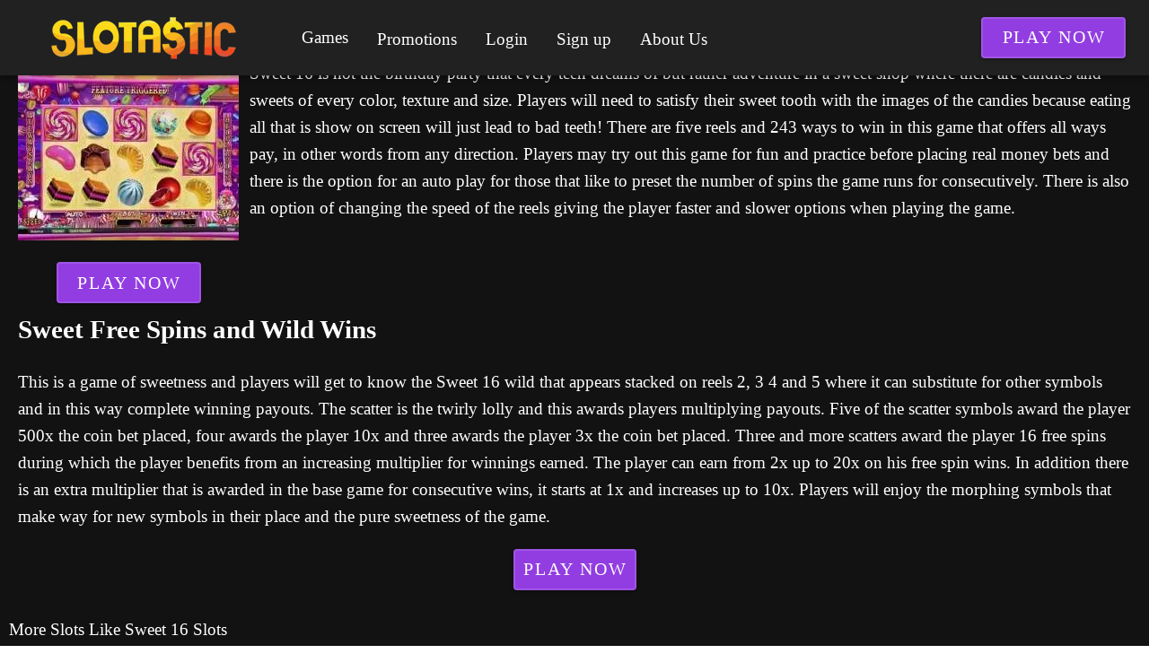

--- FILE ---
content_type: application/javascript
request_url: https://www.slotasticmobilecasino.com/_nuxt/D3wMcv9m.js
body_size: 1871
content:
import{p as E,aF as C,y as V,aq as k,aJ as B,aD as L,a as w,n as T,F as D,aK as F}from"./BwHJQY9s.js";import{h as q}from"./C04sO95F.js";const j=E({border:[Boolean,Number,String]},"border");function J(e){let t=arguments.length>1&&arguments[1]!==void 0?arguments[1]:C();return{borderClasses:V(()=>{const s=e.border;return s===!0||s===""?`${t}--border`:typeof s=="string"||s===0?String(s).split(" ").map(i=>`border-${i}`):[]})}}const G=E({elevation:{type:[Number,String],validator(e){const t=parseInt(e);return!isNaN(t)&&t>=0&&t<=24}}},"elevation");function Q(e){return{elevationClasses:k(()=>{const n=B(e)?e.value:e.elevation;return n==null?[]:[`elevation-${n}`]})}}const Y=["elevated","flat","tonal","outlined","text","plain"];function U(e,t){return w(D,null,[e&&w("span",{key:"overlay",class:T(`${t}__overlay`)},null),w("span",{key:"underlay",class:T(`${t}__underlay`)},null)])}const Z=E({color:String,variant:{type:String,default:"elevated",validator:e=>Y.includes(e)}},"variant");function ee(e){let t=arguments.length>1&&arguments[1]!==void 0?arguments[1]:C();const n=k(()=>{const{variant:r}=L(e);return`${t}--variant-${r}`}),{colorClasses:s,colorStyles:i}=q(()=>{const{variant:r,color:o}=L(e);return{[["elevated","flat"].includes(r)?"background":"text"]:o}});return{colorClasses:s,colorStyles:i,variantClasses:n}}const y=Symbol("rippleStop"),A=80;function b(e,t){e.style.transform=t,e.style.webkitTransform=t}function g(e){return e.constructor.name==="TouchEvent"}function $(e){return e.constructor.name==="KeyboardEvent"}const K=function(e,t){let n=arguments.length>2&&arguments[2]!==void 0?arguments[2]:{},s=0,i=0;if(!$(e)){const c=t.getBoundingClientRect(),u=g(e)?e.touches[e.touches.length-1]:e;s=u.clientX-c.left,i=u.clientY-c.top}let r=0,o=.3;t._ripple?.circle?(o=.15,r=t.clientWidth/2,r=n.center?r:r+Math.sqrt((s-r)**2+(i-r)**2)/4):r=Math.sqrt(t.clientWidth**2+t.clientHeight**2)/2;const l=`${(t.clientWidth-r*2)/2}px`,p=`${(t.clientHeight-r*2)/2}px`,h=n.center?l:`${s-r}px`,_=n.center?p:`${i-r}px`;return{radius:r,scale:o,x:h,y:_,centerX:l,centerY:p}},v={show(e,t){let n=arguments.length>2&&arguments[2]!==void 0?arguments[2]:{};if(!t?._ripple?.enabled)return;const s=document.createElement("span"),i=document.createElement("span");s.appendChild(i),s.className="v-ripple__container",n.class&&(s.className+=` ${n.class}`);const{radius:r,scale:o,x:l,y:p,centerX:h,centerY:_}=K(e,t,n),c=`${r*2}px`;i.className="v-ripple__animation",i.style.width=c,i.style.height=c,t.appendChild(s);const u=window.getComputedStyle(t);u&&u.position==="static"&&(t.style.position="relative",t.dataset.previousPosition="static"),i.classList.add("v-ripple__animation--enter"),i.classList.add("v-ripple__animation--visible"),b(i,`translate(${l}, ${p}) scale3d(${o},${o},${o})`),i.dataset.activated=String(performance.now()),requestAnimationFrame(()=>{requestAnimationFrame(()=>{i.classList.remove("v-ripple__animation--enter"),i.classList.add("v-ripple__animation--in"),b(i,`translate(${h}, ${_}) scale3d(1,1,1)`)})})},hide(e){if(!e?._ripple?.enabled)return;const t=e.getElementsByClassName("v-ripple__animation");if(t.length===0)return;const n=Array.from(t).findLast(r=>!r.dataset.isHiding);if(n)n.dataset.isHiding="true";else return;const s=performance.now()-Number(n.dataset.activated),i=Math.max(250-s,0);setTimeout(()=>{n.classList.remove("v-ripple__animation--in"),n.classList.add("v-ripple__animation--out"),setTimeout(()=>{e.getElementsByClassName("v-ripple__animation").length===1&&e.dataset.previousPosition&&(e.style.position=e.dataset.previousPosition,delete e.dataset.previousPosition),n.parentNode?.parentNode===e&&e.removeChild(n.parentNode)},300)},i)}};function S(e){return typeof e>"u"||!!e}function d(e){const t={},n=e.currentTarget;if(!(!n?._ripple||n._ripple.touched||e[y])){if(e[y]=!0,g(e))n._ripple.touched=!0,n._ripple.isTouch=!0;else if(n._ripple.isTouch)return;if(t.center=n._ripple.centered||$(e),n._ripple.class&&(t.class=n._ripple.class),g(e)){if(n._ripple.showTimerCommit)return;n._ripple.showTimerCommit=()=>{v.show(e,n,t)},n._ripple.showTimer=window.setTimeout(()=>{n?._ripple?.showTimerCommit&&(n._ripple.showTimerCommit(),n._ripple.showTimerCommit=null)},A)}else v.show(e,n,t)}}function f(e){e[y]=!0}function a(e){const t=e.currentTarget;if(t?._ripple){if(window.clearTimeout(t._ripple.showTimer),e.type==="touchend"&&t._ripple.showTimerCommit){t._ripple.showTimerCommit(),t._ripple.showTimerCommit=null,t._ripple.showTimer=window.setTimeout(()=>{a(e)});return}window.setTimeout(()=>{t._ripple&&(t._ripple.touched=!1)}),v.hide(t)}}function N(e){const t=e.currentTarget;t?._ripple&&(t._ripple.showTimerCommit&&(t._ripple.showTimerCommit=null),window.clearTimeout(t._ripple.showTimer))}let m=!1;function X(e,t){!m&&t.includes(e.key)&&(m=!0,d(e))}function R(e){m=!1,a(e)}function x(e){m&&(m=!1,a(e))}function H(e,t,n){const{value:s,modifiers:i}=t,r=S(s);r||v.hide(e),e._ripple=e._ripple??{},e._ripple.enabled=r,e._ripple.centered=i.center,e._ripple.circle=i.circle;const o=F(s)?s:{};o.class&&(e._ripple.class=o.class);const l=o.keys??["Enter","Space"];if(e._ripple.keyDownHandler=p=>X(p,l),r&&!n){if(i.stop){e.addEventListener("touchstart",f,{passive:!0}),e.addEventListener("mousedown",f);return}e.addEventListener("touchstart",d,{passive:!0}),e.addEventListener("touchend",a,{passive:!0}),e.addEventListener("touchmove",N,{passive:!0}),e.addEventListener("touchcancel",a),e.addEventListener("mousedown",d),e.addEventListener("mouseup",a),e.addEventListener("mouseleave",a),e.addEventListener("keydown",e._ripple.keyDownHandler),e.addEventListener("keyup",R),e.addEventListener("blur",x),e.addEventListener("dragstart",a,{passive:!0})}else!r&&n&&P(e)}function P(e){e.removeEventListener("touchstart",f),e.removeEventListener("mousedown",f),e.removeEventListener("touchstart",d),e.removeEventListener("touchend",a),e.removeEventListener("touchmove",N),e.removeEventListener("touchcancel",a),e.removeEventListener("mousedown",d),e.removeEventListener("mouseup",a),e.removeEventListener("mouseleave",a),e._ripple?.keyDownHandler&&e.removeEventListener("keydown",e._ripple.keyDownHandler),e.removeEventListener("keyup",R),e.removeEventListener("blur",x),e.removeEventListener("dragstart",a)}function I(e,t){H(e,t,!1)}function M(e){P(e),delete e._ripple}function W(e,t){if(t.value===t.oldValue)return;const n=S(t.oldValue);H(e,t,n)}const te={mounted:I,unmounted:M,updated:W};export{te as R,G as a,j as b,Q as c,ee as d,U as g,Z as m,J as u};
//# sourceMappingURL=D3wMcv9m.js.map


--- FILE ---
content_type: application/javascript
request_url: https://www.slotasticmobilecasino.com/_nuxt/DjgSGlWJ.js
body_size: 756
content:
import B from"./Cmf8_vNh.js";import $ from"./CD3PKxE0.js";import L from"./DP5m_Vsc.js";import C from"./SUv843ZY.js";import b from"./BZNAfREh.js";import{g as i,l as h,c as n,o,F as p,f as m,aX as D,e as l,w as r,V as s,h as d,s as N,d as k,t as _,b as c}from"./BwHJQY9s.js";import{V as j,a as P,b as J,c as A}from"./BDP49HZ9.js";import"./DGMlZHRq.js";import"./C90zNOK8.js";import"./qA3P4X8C.js";import"./C04sO95F.js";import"./BOuAULkf.js";import"./B9g3ENCl.js";import"./D3wMcv9m.js";import"./B1If-iML.js";import"./BIdWoXBQ.js";import"./DkXdMZwk.js";import"./DQF7aFNV.js";const F={key:0,class:"grid-view","aria-live":"polite"},G={key:1,class:"grid-view","aria-live":"polite"},et={__name:"Card",props:{data:{type:Array,default:()=>[]},isGrid:{type:Boolean,default:!1},isJackpots:{type:Boolean,default:!1}},setup(a){const y=h("page"),g=i(y).typename;return(e,O)=>{const f=B,w=$,V=L,x=C,T=b;return a.isGrid?(o(),n("div",F,[(o(!0),n(p,null,m(a.data,(t,u)=>(o(),l(f,{key:u,"content-type":t.Logo.contentType,nid:t.Logo.nid},null,8,["content-type","nid"]))),128))])):(o(),n("div",G,[(o(!0),n(p,null,m(i(D)(a.data,i(g),a.isJackpots),(t,u)=>(o(),l(A,{key:u,class:"text-center"},{default:r(()=>[s(e.$slots,"card-title-image",N({ref_for:!0},t),()=>[s(e.$slots,"card-title",{},()=>[t.Title?(o(),l(j,{key:0,class:"text-center"},{default:r(()=>[t.uri?(o(),l(w,{key:0,to:t.uri},{default:r(()=>[k(_(t.Title),1)]),_:2},1032,["to"])):(o(),n(p,{key:1},[k(_(t.Title),1)],64))]),_:2},1024)):d("",!0)]),t.Logo||a.isJackpots&&t.nid?s(e.$slots,"card-img",{key:0},()=>[c(f,{"content-type":t?.Logo?.contentType,nid:t?.Logo?.nid||t?.nid,class:"ma-4",alt:t?.Logo?.alt||t?.Title,"download-nick":t?.Logo?.downloadNick,"software-title":t?.Logo?.software},null,8,["content-type","nid","alt","download-nick","software-title"])]):d("",!0),t?.Popularity.value?(o(),l(V,{key:1,modelValue:t.Popularity.value,"onUpdate:modelValue":v=>t.Popularity.value=v,class:"pb-3"},null,8,["modelValue","onUpdate:modelValue"])):d("",!0)]),t?.taxonomy&&typeof t?.taxonomy=="object"&&Object.keys(t?.taxonomy).length>0?s(e.$slots,"card-text",{key:0},()=>[c(P,{class:"taxonomy-data"},{default:r(()=>[c(x,{taxonomy:t.taxonomy},null,8,["taxonomy"])]),_:2},1024)]):d("",!0),t["Download Button"]?s(e.$slots,"card-actions",{key:1},()=>[c(J,null,{default:r(()=>[c(T,{"download-nick":t["Download Button"].downloadNick,"software-title":t["Download Button"].software,class:"cardViewButton",text:i(y).download?.title},null,8,["download-nick","software-title","text"])]),_:2},1024)]):d("",!0)]),_:2},1024))),128))]))}}};export{et as default};
//# sourceMappingURL=DjgSGlWJ.js.map
